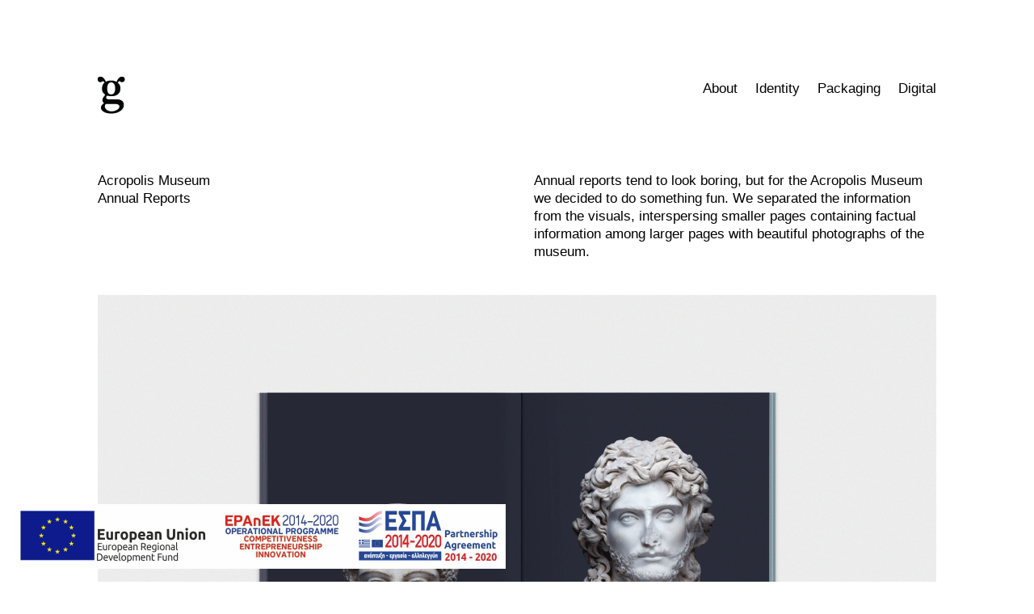

--- FILE ---
content_type: text/html; charset=UTF-8
request_url: http://www.gdesignstudio.gr/projects/acropolis-museum
body_size: 2449
content:
<!DOCTYPE html>
<html lang="en">

<head>

	<meta charset="utf-8" />
	<meta name="viewport" content="width=device-width,initial-scale=1.0">
	
	<title>G Design Studio | Acropolis Museum |  Annual Reports</title>
	<meta name="description" content="G is an award winning brand design consultancy with projects that touch many disciplines from brand identity and strategic design to digital experiences.">
	<meta name="keywords" content="">

	<meta name="google-site-verification" content="" />
    <meta property="og:title" content="Acropolis Museum" />
    <meta property="og:site_name" content="Acropolis Museum" />
    <meta property="og:url" content="https://www.gdesignstudio.gr/projects/acropolis-museum" />
    <meta property="og:description" content="Annual reports tend to look boring, but for the Acropolis Museum we decided to do something fun. We separated the information from the visuals, interspersing smaller pages containing factual information among larger pages with beautiful photographs of the museum." />
    <meta property="og:image" content="https://www.gdesignstudio.gr/content/2-projects/63-acropolis-museum/acropolis-thumbs-3.jpg" />
    <meta property="og:type" content="website" />  
    
    <link rel="stylesheet" href="https://www.gdesignstudio.gr/assets/css/main.css">    <script src="https://ajax.googleapis.com/ajax/libs/jquery/1.11.2/jquery.min.js"></script>	
</head>

<body>

	<header>

		<div class="col4">
				
			<a href="/" title="Go to homepage">
				<div id="logo">
				</div>
			</a>
			
			<div id="hamburger">
			
			</div>		
				
			<ul id="menu">
	
				<li>
					<a  id="digitalLink" href="/digital">Digital</a>
				</li>
				
				<li>
					<a  id="packagingLink" href="/packaging">Packaging</a>
				</li>
				
				<li>
					<a  id="identityLink" href="/identity">Identity</a>
				</li>
				
				<li>
					<a  id="aboutLink" href="/about" title="About us">About<span style="display: none;"> us</span></a>
				</li>
				
			</ul>
			
		</div>
				
		<ul id="mobMenu" class="col1">
            
			<li>
				<a href="/about">About</a>
			</li>            
            
			<li>
				<a href="/identity">Identity</a>
			</li>            
            
			<li>
				<a href="/packaging">Packaging</a>
			</li>

			<li>
				<a href="/digital">Digital</a>
			</li>
	
		</ul>			
	
		
	</header>
		

	<div id="main">
	<div id="container">
		<div id="title">

			<h1>Acropolis Museum</h1>
		    <div class="subtitle"><p>Annual Reports</p></div>

		</div>
		
		<div id="aboutIntro"><p>Annual reports tend to look boring, but for the Acropolis Museum we decided to do something fun. We separated the information from the visuals, interspersing smaller pages containing factual information among larger pages with beautiful photographs of the museum.</p></div>

		
		
			
		
			
				
					
						<div class="full">

                                <img src="https://www.gdesignstudio.gr/content/2-projects/63-acropolis-museum/acropolis-spreads-1515.gif" alt="project image" >

						</div>

					
				
			
		
			
				
					
						<div class="full">

                                <img src="https://www.gdesignstudio.gr/content/2-projects/63-acropolis-museum/acropolis-covers-1515.jpg" alt="project image" >

						</div>

					
				
			
		
			
				
					
						<div class="full">

                                <img src="https://www.gdesignstudio.gr/content/2-projects/63-acropolis-museum/acropolis-cover-2010_c.jpg" alt="project image" >

						</div>

					
				
			
		
			
				
					
						<div class="full">

                                <img src="https://www.gdesignstudio.gr/content/2-projects/63-acropolis-museum/_dsf7657_b.jpg" alt="project image" >

						</div>

					
				
			
		
			
				
					
						<div class="half">

					        <img src="https://www.gdesignstudio.gr/content/2-projects/63-acropolis-museum/a.museum4240b.jpg" alt="project image" >

						</div>

					
				
			
		
			
				
					
						<div class="half">

					        <img src="https://www.gdesignstudio.gr/content/2-projects/63-acropolis-museum/a.museum4251.jpg" alt="project image" >

						</div>

					
				
			
		
			
				
					
						<div class="half">

					        <img src="https://www.gdesignstudio.gr/content/2-projects/63-acropolis-museum/aar.jpg" alt="project image" >

						</div>

					
				
			
		
			
				
					
						<div class="half">

					        <img src="https://www.gdesignstudio.gr/content/2-projects/63-acropolis-museum/_dsf7095_3.jpg" alt="project image" >

						</div>

					
				
			
		
				


		<div id="shareWrap" class="col1">

			<a style="margin-right:4px;" class="sharer pin-it-button" href="http://pinterest.com/pin/create/button/?url=https%3A%2F%2Fwww.gdesignstudio.gr%2Fprojects%2Facropolis-museum&media=https://www.gdesignstudio.gr/content/2-projects/63-acropolis-museum/acropolis-thumbs-3.jpg" target="_blank">P</a>

			<div class="line"></div>


			<a href="http://www.facebook.com/sharer/sharer.php?s=100&url=https%3A%2F%2Fwww.gdesignstudio.gr%2Fprojects%2Facropolis-museum" target="blank" title="Share on Facebook" class="sharer">F</a>

			<div style="float: right">Share Project:</div>

		</div>

		




	</div>
	</div>

<footer>

	<div id="scrollTop"><a href="#">G Design Studio</a></div>

	<div id="info">

		<div class="infoTop"><a id="mail" href="mailto:info@gdesignstudio.gr">info@gdesignstudio.gr</a><!-- Begin MailChimp Signup Form -->
<div id="newsLetter">

	<div id="letterTag"><a>Newsletter</a></div>

	<form action="https://gdesignstudio.us19.list-manage.com/subscribe/post?u=34fd3b47079edb25f64330eaf&amp;id=4bcc2806df" method="post" id="mc-embedded-subscribe-form" name="mc-embedded-subscribe-form" class="validate" target="_blank" novalidate>

		<label for="input" title="Subscribe to our newsletter"><input type="email" value="" name="EMAIL" class="email"  id="input" required /><span class="hidden">Subscribe to our newsletter</span></label>

		<input id="submit" name="subscribe" class="submit" type="submit"  value="submit"/>

	</form>

	<div id="message">Invalid Email</div>

</div>

<script>
(function($) {window.fnames = new Array(); window.ftypes = new Array();fnames[0]='EMAIL';ftypes[0]='email';fnames[1]='FNAME';ftypes[1]='text';fnames[2]='LNAME';ftypes[2]='text';}(jQuery));var $mcj = jQuery.noConflict(true);</script>
<!--End mc_embed_signup-->
</div>
		<div>

			<div class="infoBottom">

								<div id="phone"><a href="tel:+302103211132" title="Telephone">Tel: +30 210 32 111 32</a></div>
				<div class="share"><a target="_blank" href="https://www.facebook.com/gdesignstudio.gr/" title="Visit us on facebook">Facebook</a></div>
				<div class="share"><a target="_blank" href="https://www.instagram.com/gdesignstudio.gr/">Instagram</a></div>



			</div>
		</div>

	</div>
	<style>
		.espa-banner {
			/* display: none; */
			position: absolute;
			position: fixed;
			bottom: 1rem;
			left: 1rem;
			right: 1rem;
			z-index: 1000;
			pointer-events: none;
		}

		.espa-banner a {
			pointer-events: auto;
			border: none;
		}

		.espa-banner img {
			opacity: 1 !important;
		}


	</style>
	<div class="espa-banner"><a href="http://www.gdesignstudio.gr/content/1-about/TrueCheese.pdf" target=_blank><img src="http://www.gdesignstudio.gr/content/1-about/e-bannersEUERDF610X80.jpg" alt=""></a></div>
</footer>

<script src="https://ajax.googleapis.com/ajax/libs/jquery/1.11.2/jquery.min.js"></script><script src="https://www.gdesignstudio.gr/assets/js/imagesloaded.pkgd.min.js"></script><script src="https://www.gdesignstudio.gr/assets/js/vissense.min.js"></script><script src="https://www.gdesignstudio.gr/assets/js/app-sherl.js?ver=1.1a"></script>    <script src="https://www.gdesignstudio.gr/assets/js/imagesloaded.pkgd.min.js"></script><script>
$("body").css("opacity","1");
$("img").css("opacity","0");


$('#container').imagesLoaded()
  .always( function( instance ) {
    // console.log('all images loaded');
  })
  .done( function( instance ) {
    // console.log('all images successfully loaded');
  })
  .fail( function() {
    // console.log('all images loaded, at least one is broken');
  })
  .progress( function( instance, image ) {
    var result = image.isLoaded ? 'loaded' : 'broken';
    // console.log( 'image is ' + result + ' for ' + image.img.src );
    // console.log( 'image is ' + result + ' for ' + image.img );
    $(image.img).css('opacity','1');
  });
</script>


--- FILE ---
content_type: text/css
request_url: https://www.gdesignstudio.gr/assets/css/main.css
body_size: 2754
content:
.clearfix:after {
  content:"";
  display:table;
  clear:both;
}

#distinctions2 {
    margin-top: 0px;
}  
    
#publications {    
    margin-top: 0px;
}  

#title {
    padding-bottom: 2px;
}

h1, h2 {	
	font-family: "Walsheim-Medium", sans-serif;
	font-size: 17px;	
	font-weight: 400;
}

#clientele {
    width: 25%;
}

.subtitle {
	font-family: "Walsheim-Light", sans-serif;
}

.share {
	float: left;
    margin-left: 21px;
	height: 28px;
    width: 69px;
}

#shareWrap {
	float: right;
}

.sharer {
	float: right;
	width: 12px;
	text-align: center;
	margin-left: 10px;
	margin-right: 10px;
}

.line {
	float: right;
	background-color: #000;
	height: 28px;
	width: 1px;
	margin-top: -4px;
}

.col1 img,
.col2 img,    
.col3 img {
	width: 100%;
}   

.caption {
    background-color: #FFF;
    z-index: 999;
    width: 100%;
    display: table;
    opacity: 0;
    transition: opacity 0.6s ease 0s;
    height: 100%;
    
}

.siblingBox {
    display: table;
	position: relative;
	background-color: #f0f0f0;
	width: 100%;
	height: 100%;
	top: 0;
	left: 0;
	transition: background-color 0.8s;
}

.siblingBox:hover {
	background-color: #dedede;
}

.captionTag {

    text-align: center;
    display: table-cell;
    vertical-align: middle;
}

.siblingTag {
    display: table-cell;
    vertical-align: middle;
    width: 60%;
    padding: 10px;
	text-align: center;
}


.packeryItem:hover .caption {
	opacity: 1;
}

::selection {
  background: #B0B0B0; /* WebKit/Blink Browsers */
}
::-moz-selection {
  background: #B0B0B0; /* Gecko Browsers */
}

#mail {
	float: left;
	margin-right: 24px;
}

#phone {
    /*margin-right: 48px;*/
    margin-right: 21px;
	float: left;
}

.submit {
	cursor:pointer;
	display: none;
	width: 12px;
	height: 12px;
	background-color: transparent;
	background-image: url("/assets/images/arrow-2x.png");
	background-size: contain;
	background-repeat: no-repeat;
	float: right;
	margin-top: 5px;
	color: transparent;
}

input:required {
    box-shadow:none;
}
input:invalid {
    box-shadow:0 0 0px none;
}

p {
	margin-bottom: 21px;
    width: 100%;
}

.aligner {
        display: inline-block;
    vertical-align: middle;
    height: 100%;
}

.helper {
    position: absolute;
    top: 0;
    left: 0;
    width: 100%;
    height: 100%;
}

header {
	-webkit-box-sizing: border-box; /* Safari/Chrome, other WebKit */
	-moz-box-sizing: border-box;    /* Firefox, other Gecko */
	box-sizing: border-box;         /* Opera/IE 8+ */


/* 	background-color: #f9f8f9; */
	float: left;
	width: 100%;

}

#logo {
	display: block;
	float: left;
	width: 34px;
	height: 46px;
	background-image: url("/assets/images/logo.png");
	background-size: contain;
	background-repeat: no-repeat;
}

#hamburger {
	display: none;
	float: right;
	width: 30px;
	height: 27px;
	background-image: url("/assets/images/hamburger.png");
	background-size: contain;
	background-repeat: no-repeat;
}


#menu {
	width: 340px;
	float: right;
}

#mobMenu {
	width: 340px;
	float: left;
	z-index: 999;
	margin-top: 10px;
	margin-bottom: 20px;
}

#menu li {	
	font-family: "Walsheim-Medium", sans-serif;
	float: right;
	list-style: none;
	margin-left: 22px;
	margin-top: 4px;
}

#mobMenu li {	
	font-family: "Walsheim-Medium", sans-serif;
	float: left;
	width: 100%;
	list-style: none;
	margin-top: 4px;
    padding-bottom: 5px
}

footer {
	-webkit-box-sizing: border-box; /* Safari/Chrome, other WebKit */
	-moz-box-sizing: border-box;    /* Firefox, other Gecko */
	box-sizing: border-box;         /* Opera/IE 8+ */


/* 	background-color: #f9f8f9; */
	float: left;
	width: 100%;
	margin-top: 60px;
	margin-bottom: 24px;
}

#scrollTop {
	font-family: "Walsheim-Medium", sans-serif;
	height: 70px;
}

#info {
	overflow: visible;
}

.infoTop {
	float: right;
}

.infoBottom {
	float: right;
	clear: right;

}

/* Newsletter
-------------------------------------------------- */

#newsLetter {
	float: left;
    width: 159px;
}

#letterTag {
	position: relative;	
}


#input {
	font-family: "Walsheim-Light", sans-serif;
	font-size: 17px;	
	width: 148px;
	line-height: 24px;
	display: none;
	position: relative;
	padding-bottom: 2px;
	
	border-bottom: 1px solid black;
    -webkit-appearance: none;
    -webkit-border-radius:0; 
    border-radius:0;
}

#message {
	background-color: white;
	margin-top: -28px;
	font-family: "Walsheim-Light", sans-serif;
	font-size: 17px;	
	width: 146px;
	line-height: 24px;
	position: absolute;
	background-color: white;
	padding-bottom: 2px;
	z-index: 99999;
    -webkit-appearance: none;
    -webkit-border-radius:0; 
    border-radius:0;
    display: none;
}

/* Reset
-------------------------------------------------- */
*, *:before, *:after {
  margin: 0;
  padding: 0;
  border: 0;
}

/* Walsheim
-------------------------------------------------- */

@font-face {
  font-family: 'Walsheim-Light';
  src: url('../fonts/GT-Walsheim-Light.eot'); /* IE9 Compat Modes */
  src: url('../fonts/GT-Walsheim-Light.eot?#iefix') format('embedded-opentype'), /* IE6-IE8 */
       url('../fonts/GT-Walsheim-Light.woff') format('woff'), /* Pretty Modern Browsers */
       url('../fonts/GT-Walsheim-Light.ttf')  format('truetype'), /* Safari, Android, iOS */
       url('../fonts/GT-Walsheim-Light.svg') format('svg'); /* Legacy iOS */
}

@font-face {
  font-family: 'Walsheim-Light-Oblique';
  src: url('../fonts/GT-Walsheim-Light-Oblique.eot'); /* IE9 Compat Modes */
  src: url('../fonts/GT-Walsheim-Light-Oblique.eot?#iefix') format('embedded-opentype'), /* IE6-IE8 */
       url('../fonts/GT-Walsheim-Light-Oblique.woff') format('woff'), /* Pretty Modern Browsers */
       url('../fonts/GT-Walsheim-Light-Oblique.ttf')  format('truetype'), /* Safari, Android, iOS */
       url('../fonts/GT-Walsheim-Light-Oblique.svg') format('svg'); /* Legacy iOS */
}

@font-face {
  font-family: 'Walsheim-Medium';
  src: url('../fonts/GT-Walsheim-Medium.eot'); /* IE9 Compat Modes */
  src: url('../fonts/GT-Walsheim-Medium.eot?#iefix') format('embedded-opentype'), /* IE6-IE8 */
       url('../fonts/GT-Walsheim-Medium.woff') format('woff'), /* Pretty Modern Browsers */
       url('../fonts/GT-Walsheim-Medium.ttf')  format('truetype'), /* Safari, Android, iOS */
       url('../fonts/GT-Walsheim-Medium.svg') format('svg'); /* Legacy iOS */
}

/* Body
-------------------------------------------------- */
body {
    opacity: 0;
}

body {
	font-family: "Walsheim-Light", sans-serif;
	font-size: 17px;
	margin: 0 auto;
	line-height: 22px;
	max-width: 1322px;
	margin-top: 74px;
	padding-left: 100px;
	padding-right: 100px;
	min-width: 240px;
}

a {
	box-sizing: border-box;
	color: #000;
	text-decoration: none;
	padding-bottom: 4px;
	border-bottom: 1px solid #fff;
	transition: 0.3s;
}

a.active,
#menu a:hover,
#mobMenu a:hover,
#info a:hover{
	border-bottom: 1px solid #000;
}




#scrollTop  a:hover {
	border-bottom: 1px solid #000;
}


.activeLink {
	border-bottom: 1px solid #000;
}

.name {
    float:left;
    margin-right: 0.3em;
	font-family: "Walsheim-Medium", sans-serif;
}


html { 
    overflow-y: scroll; 
    -webkit-font-smoothing: antialiased;

}

*:focus {
    /*outline: none;*/
}

.hidden {
	display: none;
}

.accessible {
	display: none;
}

/* Ipad Fix
-------------------------------------------------- */
body {
	-webkit-tap-highlight-color:transparent;
}

#main {
	padding-top: 118px;
}

#publications   {
    
    box-sizing: border-box;
    float: left;
    border: 17px solid white;
    border-left: 0px;
    border-right: 0px;
    width: 100%;
}

#exhibitions {
    box-sizing: border-box;
    float: right;
    border: 17px solid white;
    border-left: 0px;
    border-right: 0px;    
    width: 100%;
}



#bios {
    float: right;
	border: 21px solid white;
    width: 50%;
}

#bios p {
    margin-bottom: 0px;
}

#aboutIntro p:last-child {
    margin-bottom: 0px;
}

.clients p {
    margin-bottom: 0px;
}

.merits p {
    margin-bottom: 21x;
}

.merits p:last-child {
    margin-bottom: 0px;
}


#packeryContainer {
	border: 17px solid white;
	transition:  0.6s;

}

#packeryContainer.mob {
	border: 17px solid white;
	margin-top: 184px;

}

.packeryItem {
	-webkit-box-sizing: border-box; /* Safari/Chrome, other WebKit */
	-moz-box-sizing: border-box;    /* Firefox, other Gecko */
	box-sizing: border-box;         /* Opera/IE 8+ */
	overflow: hidden;
	float:left;
	width: 25%;
	position: absolute;
	border: 4px solid rgba(0, 0, 0, 0);
}

.packeryItem img {
	width: 100%;
	height: auto;
	vertical-align: middle;
}

.col1, .col2, .col3, .col4 {
	overflow: hidden;
	border: 21px solid white;
}

img {
	max-width:100%;

	vertical-align: middle;
}

.col1 {
	-webkit-box-sizing: border-box; /* Safari/Chrome, other WebKit */
	-moz-box-sizing: border-box;    /* Firefox, other Gecko */
	box-sizing: border-box;         /* Opera/IE 8+ */

	float:left;
	width: 25%;

}

.col2 {
	-webkit-box-sizing: border-box; /* Safari/Chrome, other WebKit */
	-moz-box-sizing: border-box;    /* Firefox, other Gecko */
	box-sizing: border-box;         /* Opera/IE 8+ */

	float:left;
	width: 50%;
}

.col4 {
	-webkit-box-sizing: border-box; /* Safari/Chrome, other WebKit */
	-moz-box-sizing: border-box;    /* Firefox, other Gecko */
	box-sizing: border-box;         /* Opera/IE 8+ */

	float:left;
	width: 100%;
}

.push1 {
	margin-left: 25%;
}

.push1r {
	margin-right: 25%;
}

.push2 {
	margin-left: 50%;
}

.push2r {
	margin-right: 50%;
}


#container {
/* 	overflow: hidden; */
}




.video.half {
	width: 50%;
	margin-left: auto;
	margin-right: auto;
	float: none;
}

.video.left {
	/*width: 50%;*/
	margin-left: 0;
	margin-right: auto;
	float: none;
}

.video.right {
	/*width: 50%;*/
	margin-left: auto;
	margin-right: 0;
	float: none;
}


@media screen 
and (min-width: 781px) 
and (max-width: 1080px)
{
    
    
        
#publications {
    width: 50%;
}

#exhibitions {
    box-sizing: border-box;
    float: left;
    border: 17px solid white;
    width: 50%;
}
    
    
    
#bios {
    float: right;
	border: 16px solid white;
    width: 50%;
    margin-left: 50%
}    
    
    
#main {
	padding-top: 94px;
}



#packeryContainer {
	border: 12px solid white;
}

.packeryItem {
	width: 33.3333%;
}

body {
	margin-top: 56px;
	padding-left: 36px;
	padding-right: 36px;
}

#clientele {
    width: 100%;
}    
    
.col1, .col2, .col3, .col4 {
	border: 16px solid white;
}

.col1 {
	width: 33.3333%;
}

.col2 {
	width: 66.6666%;
}

.col3 {
/* 	width: 100%; */
}

.push1 {
	margin-left: 33.3333%;
}

.push1r {
	margin-right: 33.3333%;
}


}

@media screen 
and (min-width: 621px) 
and (max-width: 780px)
{
    
#mail {
    margin-right: 24px;
}        
    
#publications {
    width: 100%;
}
    
#clientele {
    width: 100%;
}    

#exhibitions {

    width: 100%;
}

#bios {
    float: left;
	border: 10px solid white;
    width: 90%;
    border-top: 14px solid white;
   border-bottom: 14px solid white; 
}
    
#main {
	padding-top: 96px;
}



#packeryContainer {
	border: 6px solid white;
}

.packeryItem {
	width: 50%;
}

body {
	margin-top: 52px;
	padding-left: 32px;
	padding-right: 32px;
}

.col1, .col2, .col3, .col4 {
	border: 10px solid white;
    border-top: 14px solid white;
    border-bottom: 14px solid white;
}

.col1 {
	width: 50%;
}
    
.clients.col1 {
    width: 33.33%
}    

.col2 {
	width: 100%;
}
    
#publications {
    border: 10px solid white;
    border-top: 14px solid white;
    border-bottom: 14px solid white;   
    border-left: 0px; 
}
    
#exhibitions {
    border: 10px solid white;
    border-top: 14px solid white;
    border-bottom: 14px solid white; 
    border-left: 0px;
}    

.push1 {
	margin-left: 50%;
}

.push1r {
	margin-right: 50%;
}

.infoTop {
	float: left;
}

.infoBottom {
	float: left;
	clear: left;
}

}

@media screen 
and (min-width: 0px) 
and (max-width: 620px)
{
    
.col1 .sibling {
    width: 50%;
}    
    
#publications {
    width: 100%;
    border: 8px solid white;
    border-left: 0px;
}

#exhibitions {
    border: 8px solid white;
    border-left: 0px;
    width: 100%;
    border-top: 11px solid white;
    border-bottom: 11px solid white;
}


    
#bios {
    float: left;
	border: 10px solid white;
    width: 90%;
    border-top: 11px solid white;
    border-bottom: 11px solid white;    
}  
    
#bios p {
    margin-bottom: 0px;
}
    
    

#main {
	padding-top: 86px;
	transition:  0.6s;
}

#aboutIntro {
	
}

#packeryContainer {
	border: 4px solid white;
}

.packeryItem {
	width: 100%;
}

#menu {
	display: none;
}

body {
	margin-top: 32px;
	padding-left: 24px;
	padding-right: 24px;
}

#logo {
	width: 32px;
	height: 43px;
}

#hamburger {
	display: block;
    margin-top: 5px;
}

.col1, .col2, .col3, .col4 {
	border: 8px solid white;
    border-top: 11px solid white;
    border-bottom: 11px solid white;    
}

.col1 {
	width: 100%;
}
    
#scrollTop.col1 {
    width: 142px;
    
}    

.infoTop {
	float: left;
}

.infoBottom {
	float: left;
	clear: left;
}
    

}

@media only screen and (-Webkit-min-device-pixel-ratio: 1.5),
only screen and (-moz-min-device-pixel-ratio: 1.5),
only screen and (-o-min-device-pixel-ratio: 3/2),
only screen and (min-device-pixel-ratio: 1.5) {
 
#logo {
	background-image: url("/assets/images/logo-2x.png");
	background-size: contain;
	background-repeat: no-repeat;
}

}

.nest {
	border: 0;
}

.mce_inline_error {
	display: none;
}

#container a {
    color: #939393;
    padding-bottom: 1px;
}

#container footer a {
	color: #000;
}

/*#container a {
    color: #939393;
    padding-bottom: 1px;
}*/

#container a:hover {
    border-bottom: 1px solid #000;
}
#distinctions a,
#distinctions2 a,
#container .mail a {
    color: #000;
}


@media screen 
and (min-width: 0px) 
and (max-width: 480px)
{

#mail {
    margin-right: 24px;
}          
    
#siblings .col1    {
    width: 50%;
    font-size: 0.8em;
    line-height: 1.3em;
    padding-top: 0px;
    padding-bottom: 0px;
}
    
footer a, footer div, footer section {
	display: block;
    float: none;
	
}   
    
#clientele {
    width: 100%;
}  
    
#mail {
    float: none;
}    
    
#phone {
    float: none;
}    
    
.share:nth-child(2) {
    margin-left: 0px;
}   
    
#input {
   float: left;
    margin-bottom: 6px;
}    
    
#newsLetter {
    margin-bottom: 24px;
} 
     
    
}

@media screen 
and (min-width: 1080px) 

{
#distinctions2 {
    margin-top: 44px;
}

#publications {
    margin-top: 22px;
}
    
}

--- FILE ---
content_type: text/plain
request_url: https://www.google-analytics.com/j/collect?v=1&_v=j102&a=2015601276&t=pageview&_s=1&dl=http%3A%2F%2Fwww.gdesignstudio.gr%2Fprojects%2Facropolis-museum&ul=en-us%40posix&dt=G%20Design%20Studio%20%7C%20Acropolis%20Museum%20%7C%20Annual%20Reports&sr=1280x720&vp=1280x720&_u=IEBAAEABAAAAACAAI~&jid=686399420&gjid=72414889&cid=1074990645.1768736535&tid=UA-61396220-1&_gid=111382542.1768736535&_r=1&_slc=1&z=820468395
body_size: -286
content:
2,cG-7TY409C2PV